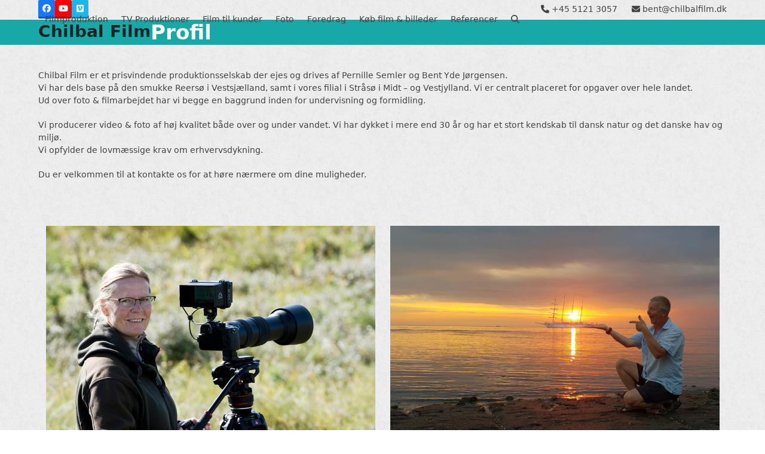

--- FILE ---
content_type: text/html; charset=UTF-8
request_url: https://chilbal.dk/
body_size: 11765
content:
<!DOCTYPE html>
<html lang="da-DK" class="wpex-classic-style">
<head>
<meta charset="UTF-8">
<link rel="profile" href="http://gmpg.org/xfn/11">
<meta name='robots' content='index, follow, max-image-preview:large, max-snippet:-1, max-video-preview:-1' />

<!-- Google Tag Manager for WordPress by gtm4wp.com -->
<script data-cfasync="false" data-pagespeed-no-defer>
	var gtm4wp_datalayer_name = "dataLayer";
	var dataLayer = dataLayer || [];
</script>
<!-- End Google Tag Manager for WordPress by gtm4wp.com --><meta name="viewport" content="width=device-width, initial-scale=1">

	<!-- This site is optimized with the Yoast SEO plugin v26.7 - https://yoast.com/wordpress/plugins/seo/ -->
	<title>Profil - Chilbal Film</title>
	<meta name="description" content="Chilbal Film er et prisvindende produktionsselskab der ejes og drives af Pernille Semler og Bent Yde Jørgensen. Vi har dels base på den smukke Reersø i Vestsjæl" />
	<link rel="canonical" href="https://chilbal.dk/" />
	<meta property="og:locale" content="da_DK" />
	<meta property="og:type" content="website" />
	<meta property="og:title" content="Profil - Chilbal Film" />
	<meta property="og:url" content="https://chilbal.dk/" />
	<meta property="og:site_name" content="Chilbal Film" />
	<meta property="article:modified_time" content="2023-03-09T07:04:35+00:00" />
	<meta name="twitter:card" content="summary_large_image" />
	<script type="application/ld+json" class="yoast-schema-graph">{"@context":"https://schema.org","@graph":[{"@type":"WebPage","@id":"https://chilbal.dk/","url":"https://chilbal.dk/","name":"Profil - Chilbal Film","isPartOf":{"@id":"https://chilbal.dk/#website"},"datePublished":"2020-12-23T07:06:51+00:00","dateModified":"2023-03-09T07:04:35+00:00","breadcrumb":{"@id":"https://chilbal.dk/#breadcrumb"},"inLanguage":"da-DK","potentialAction":[{"@type":"ReadAction","target":["https://chilbal.dk/"]}]},{"@type":"BreadcrumbList","@id":"https://chilbal.dk/#breadcrumb","itemListElement":[{"@type":"ListItem","position":1,"name":"Hjem"}]},{"@type":"WebSite","@id":"https://chilbal.dk/#website","url":"https://chilbal.dk/","name":"Chilbal Film","description":"Just another WordPress site","potentialAction":[{"@type":"SearchAction","target":{"@type":"EntryPoint","urlTemplate":"https://chilbal.dk/?s={search_term_string}"},"query-input":{"@type":"PropertyValueSpecification","valueRequired":true,"valueName":"search_term_string"}}],"inLanguage":"da-DK"}]}</script>
	<!-- / Yoast SEO plugin. -->


<link rel="alternate" type="application/rss+xml" title="Chilbal Film &raquo; Feed" href="https://chilbal.dk/feed/" />
<link rel="alternate" type="application/rss+xml" title="Chilbal Film &raquo;-kommentar-feed" href="https://chilbal.dk/comments/feed/" />
<link rel="alternate" title="oEmbed (JSON)" type="application/json+oembed" href="https://chilbal.dk/wp-json/oembed/1.0/embed?url=https%3A%2F%2Fchilbal.dk%2F" />
<link rel="alternate" title="oEmbed (XML)" type="text/xml+oembed" href="https://chilbal.dk/wp-json/oembed/1.0/embed?url=https%3A%2F%2Fchilbal.dk%2F&#038;format=xml" />
<style id='wp-img-auto-sizes-contain-inline-css'>
img:is([sizes=auto i],[sizes^="auto," i]){contain-intrinsic-size:3000px 1500px}
/*# sourceURL=wp-img-auto-sizes-contain-inline-css */
</style>
<link rel='stylesheet' id='js_composer_front-css' href='https://chilbal.dk/wp-content/plugins/js_composer/assets/css/js_composer.min.css?ver=8.7.2' media='all' />
<link rel='stylesheet' id='contact-form-7-css' href='https://chilbal.dk/wp-content/plugins/contact-form-7/includes/css/styles.css?ver=6.1.4' media='all' />
<link rel='stylesheet' id='parent-style-css' href='https://chilbal.dk/wp-content/themes/Total/style.css?ver=6.5' media='all' />
<link rel='stylesheet' id='wpex-style-css' href='https://chilbal.dk/wp-content/themes/total-child-theme/style.css?ver=6.5' media='all' />
<link rel='stylesheet' id='wpex-mobile-menu-breakpoint-max-css' href='https://chilbal.dk/wp-content/themes/Total/assets/css/frontend/breakpoints/max.min.css?ver=6.5' media='only screen and (max-width:959px)' />
<link rel='stylesheet' id='wpex-mobile-menu-breakpoint-min-css' href='https://chilbal.dk/wp-content/themes/Total/assets/css/frontend/breakpoints/min.min.css?ver=6.5' media='only screen and (min-width:960px)' />
<link rel='stylesheet' id='vcex-shortcodes-css' href='https://chilbal.dk/wp-content/themes/Total/assets/css/frontend/vcex-shortcodes.min.css?ver=6.5' media='all' />
<link rel='stylesheet' id='wpex-wpbakery-css' href='https://chilbal.dk/wp-content/themes/Total/assets/css/frontend/wpbakery.min.css?ver=6.5' media='all' />
<script src="https://chilbal.dk/wp-includes/js/jquery/jquery.min.js?ver=3.7.1" id="jquery-core-js"></script>
<script src="https://chilbal.dk/wp-includes/js/jquery/jquery-migrate.min.js?ver=3.4.1" id="jquery-migrate-js"></script>
<script id="wpex-core-js-extra">
var wpex_theme_params = {"selectArrowIcon":"\u003Cspan class=\"wpex-select-arrow__icon wpex-icon--sm wpex-flex wpex-icon\" aria-hidden=\"true\"\u003E\u003Csvg viewBox=\"0 0 24 24\" xmlns=\"http://www.w3.org/2000/svg\"\u003E\u003Crect fill=\"none\" height=\"24\" width=\"24\"/\u003E\u003Cg transform=\"matrix(0, -1, 1, 0, -0.115, 23.885)\"\u003E\u003Cpolygon points=\"17.77,3.77 16,2 6,12 16,22 17.77,20.23 9.54,12\"/\u003E\u003C/g\u003E\u003C/svg\u003E\u003C/span\u003E","customSelects":".widget_categories form,.widget_archive select,.vcex-form-shortcode select","scrollToHash":"1","localScrollFindLinks":"1","localScrollHighlight":"1","localScrollUpdateHash":"1","scrollToHashTimeout":"500","localScrollTargets":"li.local-scroll a, a.local-scroll, .local-scroll-link, .local-scroll-link \u003E a,.sidr-class-local-scroll-link,li.sidr-class-local-scroll \u003E span \u003E a,li.sidr-class-local-scroll \u003E a","scrollToBehavior":"smooth"};
//# sourceURL=wpex-core-js-extra
</script>
<script src="https://chilbal.dk/wp-content/themes/Total/assets/js/frontend/core.min.js?ver=6.5" id="wpex-core-js" defer data-wp-strategy="defer"></script>
<script id="wpex-inline-js-after">
!function(){const e=document.querySelector("html"),t=()=>{const t=window.innerWidth-document.documentElement.clientWidth;t&&e.style.setProperty("--wpex-scrollbar-width",`${t}px`)};t(),window.addEventListener("resize",(()=>{t()}))}();
//# sourceURL=wpex-inline-js-after
</script>
<script src="https://chilbal.dk/wp-content/themes/Total/assets/js/frontend/search/drop-down.min.js?ver=6.5" id="wpex-search-drop_down-js" defer data-wp-strategy="defer"></script>
<script id="wpex-sticky-header-js-extra">
var wpex_sticky_header_params = {"breakpoint":"960"};
//# sourceURL=wpex-sticky-header-js-extra
</script>
<script src="https://chilbal.dk/wp-content/themes/Total/assets/js/frontend/sticky/header.min.js?ver=6.5" id="wpex-sticky-header-js" defer data-wp-strategy="defer"></script>
<script id="wpex-mobile-menu-sidr-js-extra">
var wpex_mobile_menu_sidr_params = {"breakpoint":"959","i18n":{"openSubmenu":"Open submenu of %s","closeSubmenu":"Close submenu of %s"},"openSubmenuIcon":"\u003Cspan class=\"wpex-open-submenu__icon wpex-transition-transform wpex-duration-300 wpex-icon\" aria-hidden=\"true\"\u003E\u003Csvg xmlns=\"http://www.w3.org/2000/svg\" viewBox=\"0 0 448 512\"\u003E\u003Cpath d=\"M201.4 342.6c12.5 12.5 32.8 12.5 45.3 0l160-160c12.5-12.5 12.5-32.8 0-45.3s-32.8-12.5-45.3 0L224 274.7 86.6 137.4c-12.5-12.5-32.8-12.5-45.3 0s-12.5 32.8 0 45.3l160 160z\"/\u003E\u003C/svg\u003E\u003C/span\u003E","source":"#site-navigation, #mobile-menu-search","side":"right","dark_surface":"1","displace":"","aria_label":"Mobile menu","aria_label_close":"Close mobile menu","class":["wpex-mobile-menu"],"speed":"300"};
//# sourceURL=wpex-mobile-menu-sidr-js-extra
</script>
<script src="https://chilbal.dk/wp-content/themes/Total/assets/js/frontend/mobile-menu/sidr.min.js?ver=6.5" id="wpex-mobile-menu-sidr-js" defer data-wp-strategy="defer"></script>
<script></script><link rel="https://api.w.org/" href="https://chilbal.dk/wp-json/" /><link rel="alternate" title="JSON" type="application/json" href="https://chilbal.dk/wp-json/wp/v2/pages/23" /><link rel="EditURI" type="application/rsd+xml" title="RSD" href="https://chilbal.dk/xmlrpc.php?rsd" />
<meta name="generator" content="WordPress 6.9" />
<link rel='shortlink' href='https://chilbal.dk/' />

<!-- Google Tag Manager for WordPress by gtm4wp.com -->
<!-- GTM Container placement set to footer -->
<script data-cfasync="false" data-pagespeed-no-defer>
	var dataLayer_content = {"pagePostType":"frontpage","pagePostType2":"single-page","pagePostAuthor":"Bent Yde","browserName":"Googlebot","browserVersion":2.1,"browserEngineName":"","browserEngineVersion":"","osName":"","osVersion":"","deviceType":"bot","deviceManufacturer":"","deviceModel":""};
	dataLayer.push( dataLayer_content );
</script>
<script data-cfasync="false" data-pagespeed-no-defer>
(function(w,d,s,l,i){w[l]=w[l]||[];w[l].push({'gtm.start':
new Date().getTime(),event:'gtm.js'});var f=d.getElementsByTagName(s)[0],
j=d.createElement(s),dl=l!='dataLayer'?'&l='+l:'';j.async=true;j.src=
'//www.googletagmanager.com/gtm.js?id='+i+dl;f.parentNode.insertBefore(j,f);
})(window,document,'script','dataLayer','GTM-MXK23DR');
</script>
<!-- End Google Tag Manager for WordPress by gtm4wp.com --><noscript><style>body:not(.content-full-screen) .wpex-vc-row-stretched[data-vc-full-width-init="false"]{visibility:visible;}</style></noscript><link rel="icon" href="https://chilbal.dk/wp-content/uploads/2020/12/cropped-chilbal_logo_afmasket-32x32.jpg" sizes="32x32" />
<link rel="icon" href="https://chilbal.dk/wp-content/uploads/2020/12/cropped-chilbal_logo_afmasket-192x192.jpg" sizes="192x192" />
<link rel="apple-touch-icon" href="https://chilbal.dk/wp-content/uploads/2020/12/cropped-chilbal_logo_afmasket-180x180.jpg" />
<meta name="msapplication-TileImage" content="https://chilbal.dk/wp-content/uploads/2020/12/cropped-chilbal_logo_afmasket-270x270.jpg" />
<script>function setREVStartSize(e){
			//window.requestAnimationFrame(function() {
				window.RSIW = window.RSIW===undefined ? window.innerWidth : window.RSIW;
				window.RSIH = window.RSIH===undefined ? window.innerHeight : window.RSIH;
				try {
					var pw = document.getElementById(e.c).parentNode.offsetWidth,
						newh;
					pw = pw===0 || isNaN(pw) || (e.l=="fullwidth" || e.layout=="fullwidth") ? window.RSIW : pw;
					e.tabw = e.tabw===undefined ? 0 : parseInt(e.tabw);
					e.thumbw = e.thumbw===undefined ? 0 : parseInt(e.thumbw);
					e.tabh = e.tabh===undefined ? 0 : parseInt(e.tabh);
					e.thumbh = e.thumbh===undefined ? 0 : parseInt(e.thumbh);
					e.tabhide = e.tabhide===undefined ? 0 : parseInt(e.tabhide);
					e.thumbhide = e.thumbhide===undefined ? 0 : parseInt(e.thumbhide);
					e.mh = e.mh===undefined || e.mh=="" || e.mh==="auto" ? 0 : parseInt(e.mh,0);
					if(e.layout==="fullscreen" || e.l==="fullscreen")
						newh = Math.max(e.mh,window.RSIH);
					else{
						e.gw = Array.isArray(e.gw) ? e.gw : [e.gw];
						for (var i in e.rl) if (e.gw[i]===undefined || e.gw[i]===0) e.gw[i] = e.gw[i-1];
						e.gh = e.el===undefined || e.el==="" || (Array.isArray(e.el) && e.el.length==0)? e.gh : e.el;
						e.gh = Array.isArray(e.gh) ? e.gh : [e.gh];
						for (var i in e.rl) if (e.gh[i]===undefined || e.gh[i]===0) e.gh[i] = e.gh[i-1];
											
						var nl = new Array(e.rl.length),
							ix = 0,
							sl;
						e.tabw = e.tabhide>=pw ? 0 : e.tabw;
						e.thumbw = e.thumbhide>=pw ? 0 : e.thumbw;
						e.tabh = e.tabhide>=pw ? 0 : e.tabh;
						e.thumbh = e.thumbhide>=pw ? 0 : e.thumbh;
						for (var i in e.rl) nl[i] = e.rl[i]<window.RSIW ? 0 : e.rl[i];
						sl = nl[0];
						for (var i in nl) if (sl>nl[i] && nl[i]>0) { sl = nl[i]; ix=i;}
						var m = pw>(e.gw[ix]+e.tabw+e.thumbw) ? 1 : (pw-(e.tabw+e.thumbw)) / (e.gw[ix]);
						newh =  (e.gh[ix] * m) + (e.tabh + e.thumbh);
					}
					var el = document.getElementById(e.c);
					if (el!==null && el) el.style.height = newh+"px";
					el = document.getElementById(e.c+"_wrapper");
					if (el!==null && el) {
						el.style.height = newh+"px";
						el.style.display = "block";
					}
				} catch(e){
					console.log("Failure at Presize of Slider:" + e)
				}
			//});
		  };</script>
<noscript><style> .wpb_animate_when_almost_visible { opacity: 1; }</style></noscript><style data-type="wpex-css" id="wpex-css">/*TYPOGRAPHY*/:root{--wpex-body-font-size:14px;}.page-header .page-header-title{font-weight:700;font-size:34px;}h1,.wpex-h1{font-size:24px;}/*SITE BACKGROUND*/body{background-image:url(https://chilbal.dk/wp-content/themes/Total/assets/images/patterns/white_plaster.png);background-repeat:repeat;}/*CUSTOMIZER STYLING*/:root{--wpex-link-color:#19a8a8;--wpex-hover-heading-link-color:#19a8a8;--wpex-hover-link-color:#00a8a8;--wpex-btn-color:#ffffff;--wpex-hover-btn-color:#ffffff;--wpex-btn-bg:#19a8a8;--wpex-hover-btn-bg:#00a8a8;--wpex-vc-column-inner-margin-bottom:40px;}.page-header.wpex-supports-mods{background-color:#19a8a8;}.page-header.wpex-supports-mods .page-header-title{color:#ffffff;}.site-breadcrumbs{color:#ffffff;}.site-breadcrumbs a{color:#ffffff;}#footer{--wpex-surface-1:#19a8a8;background-color:#19a8a8;color:#19a8a8;--wpex-heading-color:#19a8a8;--wpex-text-2:#19a8a8;--wpex-text-3:#19a8a8;--wpex-text-4:#19a8a8;}</style><link rel='stylesheet' id='fancybox-css' href='https://chilbal.dk/wp-content/themes/Total/assets/css/vendor/jquery.fancybox.min.css?ver=3.5.7' media='all' />
<link rel='stylesheet' id='wpex-fancybox-css' href='https://chilbal.dk/wp-content/themes/Total/assets/css/frontend/fancybox.min.css?ver=6.5' media='all' />
<link rel='stylesheet' id='rs-plugin-settings-css' href='//chilbal.dk/wp-content/plugins/revslider/sr6/assets/css/rs6.css?ver=6.7.38' media='all' />
<style id='rs-plugin-settings-inline-css'>
#rs-demo-id {}
/*# sourceURL=rs-plugin-settings-inline-css */
</style>
</head>

<body class="home wp-singular page-template-default page page-id-23 wp-embed-responsive wp-theme-Total wp-child-theme-total-child-theme wpex-theme wpex-responsive full-width-main-layout has-composer wpex-live-site site-full-width content-full-width has-topbar sidebar-widget-icons hasnt-overlay-header has-mobile-menu wpex-mobile-toggle-menu-icon_buttons wpex-no-js wpb-js-composer js-comp-ver-8.7.2 vc_responsive">

	
<a href="#content" class="skip-to-content">Skip to content</a>

	
	<span data-ls_id="#site_top" tabindex="-1"></span>
	<div id="outer-wrap" class="wpex-overflow-clip">
		
		
		
		<div id="wrap" class="wpex-clr">

			
			<div id="top-bar-wrap" class="wpex-border-b wpex-border-main wpex-border-solid wpex-text-sm wpex-print-hidden">
			<div id="top-bar" class="container wpex-relative wpex-py-15 wpex-md-flex wpex-justify-between wpex-items-center wpex-text-center wpex-md-text-initial">
<div id="top-bar-social" class="top-bar-left social-style-3d-color"><ul id="top-bar-social-list" class="wpex-inline-flex wpex-flex-wrap wpex-gap-y-5 wpex-list-none wpex-m-0 wpex-last-mr-0 wpex-gap-x-5 wpex-justify-center wpex-md-justify-start"><li class="top-bar-social-list__item"><a href="https://www.facebook.com/Chilbal-Film-1288771437806319" target="_blank" class="top-bar-social-list__link wpex-facebook wpex-social-btn wpex-social-btn-3d wpex-social-bg" rel="noopener noreferrer"><span class="wpex-icon" aria-hidden="true"><svg xmlns="http://www.w3.org/2000/svg" viewBox="0 0 512 512"><path d="M512 256C512 114.6 397.4 0 256 0S0 114.6 0 256C0 376 82.7 476.8 194.2 504.5V334.2H141.4V256h52.8V222.3c0-87.1 39.4-127.5 125-127.5c16.2 0 44.2 3.2 55.7 6.4V172c-6-.6-16.5-1-29.6-1c-42 0-58.2 15.9-58.2 57.2V256h83.6l-14.4 78.2H287V510.1C413.8 494.8 512 386.9 512 256h0z"/></svg></span><span class="screen-reader-text">Facebook</span></a></li><li class="top-bar-social-list__item"><a href="https://www.youtube.com/channel/UCNGb1zTe9y-Q3SydZziE4Hw" target="_blank" class="top-bar-social-list__link wpex-youtube wpex-social-btn wpex-social-btn-3d wpex-social-bg" rel="noopener noreferrer"><span class="wpex-icon" aria-hidden="true"><svg xmlns="http://www.w3.org/2000/svg" viewBox="0 0 576 512"><path d="M549.7 124.1c-6.3-23.7-24.8-42.3-48.3-48.6C458.8 64 288 64 288 64S117.2 64 74.6 75.5c-23.5 6.3-42 24.9-48.3 48.6-11.4 42.9-11.4 132.3-11.4 132.3s0 89.4 11.4 132.3c6.3 23.7 24.8 41.5 48.3 47.8C117.2 448 288 448 288 448s170.8 0 213.4-11.5c23.5-6.3 42-24.2 48.3-47.8 11.4-42.9 11.4-132.3 11.4-132.3s0-89.4-11.4-132.3zm-317.5 213.5V175.2l142.7 81.2-142.7 81.2z"/></svg></span><span class="screen-reader-text">YouTube</span></a></li><li class="top-bar-social-list__item"><a href="https://vimeo.com/user4199433/vod_pages" target="_blank" class="top-bar-social-list__link wpex-vimeo wpex-social-btn wpex-social-btn-3d wpex-social-bg" rel="noopener noreferrer"><span class="wpex-icon" aria-hidden="true"><svg xmlns="http://www.w3.org/2000/svg" viewBox="0 0 448 512"><path d="M403.2 32H44.8C20.1 32 0 52.1 0 76.8v358.4C0 459.9 20.1 480 44.8 480h358.4c24.7 0 44.8-20.1 44.8-44.8V76.8c0-24.7-20.1-44.8-44.8-44.8zM377 180.8c-1.4 31.5-23.4 74.7-66 129.4-44 57.2-81.3 85.8-111.7 85.8-18.9 0-34.8-17.4-47.9-52.3-25.5-93.3-36.4-148-57.4-148-2.4 0-10.9 5.1-25.4 15.2l-15.2-19.6c37.3-32.8 72.9-69.2 95.2-71.2 25.2-2.4 40.7 14.8 46.5 51.7 20.7 131.2 29.9 151 67.6 91.6 13.5-21.4 20.8-37.7 21.8-48.9 3.5-33.2-25.9-30.9-45.8-22.4 15.9-52.1 46.3-77.4 91.2-76 33.3 .9 49 22.5 47.1 64.7z"/></svg></span><span class="screen-reader-text">Vimeo</span></a></li></ul></div>
	<div id="top-bar-content" class="has-content top-bar-right wpex-mt-10 wpex-md-mt-0 wpex-clr"><span class="wpex-inline"><span class="wpex-icon" aria-hidden="true"><svg xmlns="http://www.w3.org/2000/svg" viewBox="0 0 512 512"><path d="M164.9 24.6c-7.7-18.6-28-28.5-47.4-23.2l-88 24C12.1 30.2 0 46 0 64C0 311.4 200.6 512 448 512c18 0 33.8-12.1 38.6-29.5l24-88c5.3-19.4-4.6-39.7-23.2-47.4l-96-40c-16.3-6.8-35.2-2.1-46.3 11.6L304.7 368C234.3 334.7 177.3 277.7 144 207.3L193.3 167c13.7-11.2 18.4-30 11.6-46.3l-40-96z"/></svg></span> +45 5121 3057</span>

<span class="wpex-inline">
<span class="wpex-icon" aria-hidden="true"><svg xmlns="http://www.w3.org/2000/svg" viewBox="0 0 512 512"><path d="M48 64C21.5 64 0 85.5 0 112c0 15.1 7.1 29.3 19.2 38.4L236.8 313.6c11.4 8.5 27 8.5 38.4 0L492.8 150.4c12.1-9.1 19.2-23.3 19.2-38.4c0-26.5-21.5-48-48-48H48zM0 176V384c0 35.3 28.7 64 64 64H448c35.3 0 64-28.7 64-64V176L294.4 339.2c-22.8 17.1-54 17.1-76.8 0L0 176z"/></svg></span> <a href="mailto:bent@chilbalfilm.dk">bent@chilbalfilm.dk</a></span>

</div>

</div>
		</div>
	<div id="site-header-sticky-wrapper" class="wpex-sticky-header-holder not-sticky wpex-print-hidden">	<header id="site-header" class="header-one wpex-z-sticky fixed-scroll has-sticky-dropshadow dyn-styles wpex-print-hidden wpex-relative wpex-clr">
				<div id="site-header-inner" class="header-one-inner header-padding container wpex-relative wpex-h-100 wpex-py-30 wpex-clr">
<div id="site-logo" class="site-branding header-one-logo logo-padding wpex-flex wpex-items-center wpex-float-left wpex-h-100">
	<div id="site-logo-inner" ><a id="site-logo-link" href="https://chilbal.dk/" rel="home" class="site-logo-text wpex-text-2xl wpex-font-bold wpex-leading-normal wpex-no-underline">Chilbal Film</a></div>

</div>

<div id="site-navigation-wrap" class="navbar-style-one navbar-fixed-height navbar-allows-inner-bg navbar-fixed-line-height wpex-dropdowns-caret wpex-stretch-megamenus hide-at-mm-breakpoint wpex-clr wpex-print-hidden">
	<nav id="site-navigation" class="navigation main-navigation main-navigation-one wpex-clr" aria-label="Main menu"><ul id="menu-hovedmenu" class="main-navigation-ul dropdown-menu wpex-dropdown-menu wpex-dropdown-menu--onhover"><li id="menu-item-43" class="menu-item menu-item-type-post_type menu-item-object-page menu-item-43"><a href="https://chilbal.dk/filmproduktion/"><span class="link-inner">Filmproduktion</span></a></li>
<li id="menu-item-305" class="menu-item menu-item-type-post_type menu-item-object-page menu-item-305"><a href="https://chilbal.dk/tv-produktioner/"><span class="link-inner">TV Produktioner</span></a></li>
<li id="menu-item-545" class="menu-item menu-item-type-post_type menu-item-object-page menu-item-545"><a href="https://chilbal.dk/filmproduktion-til-kunder/"><span class="link-inner">Film til kunder</span></a></li>
<li id="menu-item-636" class="menu-item menu-item-type-post_type menu-item-object-page menu-item-has-children menu-item-636 dropdown"><a href="https://chilbal.dk/foto/"><span class="link-inner">Foto</span></a>
<ul class="sub-menu">
	<li id="menu-item-640" class="menu-item menu-item-type-post_type menu-item-object-page menu-item-has-children menu-item-640 dropdown"><a href="https://chilbal.dk/fotografi-danmark/"><span class="link-inner">Fotografi – Danmark <span class="nav-arrow second-level"><span class="nav-arrow__icon wpex-icon wpex-icon--xs wpex-icon--bidi" aria-hidden="true"><svg xmlns="http://www.w3.org/2000/svg" viewBox="0 0 320 512"><path d="M278.6 233.4c12.5 12.5 12.5 32.8 0 45.3l-160 160c-12.5 12.5-32.8 12.5-45.3 0s-12.5-32.8 0-45.3L210.7 256 73.4 118.6c-12.5-12.5-12.5-32.8 0-45.3s32.8-12.5 45.3 0l160 160z"/></svg></span></span></span></a>
	<ul class="sub-menu">
		<li id="menu-item-655" class="menu-item menu-item-type-post_type menu-item-object-page menu-item-655"><a href="https://chilbal.dk/fotografi-undervands-danmark/"><span class="link-inner">Fotografi – Undervands Danmark</span></a></li>
	</ul>
</li>
	<li id="menu-item-646" class="menu-item menu-item-type-post_type menu-item-object-page menu-item-has-children menu-item-646 dropdown"><a href="https://chilbal.dk/fotografi-norden/"><span class="link-inner">Fotografi Norden <span class="nav-arrow second-level"><span class="nav-arrow__icon wpex-icon wpex-icon--xs wpex-icon--bidi" aria-hidden="true"><svg xmlns="http://www.w3.org/2000/svg" viewBox="0 0 320 512"><path d="M278.6 233.4c12.5 12.5 12.5 32.8 0 45.3l-160 160c-12.5 12.5-32.8 12.5-45.3 0s-12.5-32.8 0-45.3L210.7 256 73.4 118.6c-12.5-12.5-12.5-32.8 0-45.3s32.8-12.5 45.3 0l160 160z"/></svg></span></span></span></a>
	<ul class="sub-menu">
		<li id="menu-item-663" class="menu-item menu-item-type-post_type menu-item-object-page menu-item-663"><a href="https://chilbal.dk/fotografi-norden-undervands/"><span class="link-inner">Fotografi Norden undervands</span></a></li>
	</ul>
</li>
	<li id="menu-item-645" class="menu-item menu-item-type-post_type menu-item-object-page menu-item-645"><a href="https://chilbal.dk/fotografi-wildlife/"><span class="link-inner">Fotografi – Wildlife</span></a></li>
	<li id="menu-item-669" class="menu-item menu-item-type-post_type menu-item-object-page menu-item-669"><a href="https://chilbal.dk/tropiske-koralrev/"><span class="link-inner">Fotografi: Tropiske koralrev</span></a></li>
	<li id="menu-item-672" class="menu-item menu-item-type-post_type menu-item-object-page menu-item-672"><a href="https://chilbal.dk/verdensbilleder-og-portraetter/"><span class="link-inner">Fotografi: Verdensbilleder og portrætter</span></a></li>
</ul>
</li>
<li id="menu-item-230" class="menu-item menu-item-type-post_type menu-item-object-page menu-item-230"><a href="https://chilbal.dk/foredrag-kom-med-foran-og-bag-kameraet/"><span class="link-inner">Foredrag</span></a></li>
<li id="menu-item-425" class="menu-item menu-item-type-post_type menu-item-object-page menu-item-425"><a href="https://chilbal.dk/koeb-film-billeder-til-streaming-og-download/"><span class="link-inner">Køb film &#038; billeder</span></a></li>
<li id="menu-item-311" class="menu-item menu-item-type-post_type menu-item-object-page menu-item-311"><a href="https://chilbal.dk/referencer/"><span class="link-inner">Referencer</span></a></li>
<li class="search-toggle-li menu-item wpex-menu-extra no-icon-margin"><a href="#" class="site-search-toggle search-dropdown-toggle" role="button" aria-expanded="false" aria-controls="searchform-dropdown" aria-label="Search"><span class="link-inner"><span class="wpex-menu-search-text wpex-hidden">Search</span><span class="wpex-menu-search-icon wpex-icon" aria-hidden="true"><svg xmlns="http://www.w3.org/2000/svg" viewBox="0 0 512 512"><path d="M416 208c0 45.9-14.9 88.3-40 122.7L502.6 457.4c12.5 12.5 12.5 32.8 0 45.3s-32.8 12.5-45.3 0L330.7 376c-34.4 25.2-76.8 40-122.7 40C93.1 416 0 322.9 0 208S93.1 0 208 0S416 93.1 416 208zM208 352a144 144 0 1 0 0-288 144 144 0 1 0 0 288z"/></svg></span></span></a></li></ul></nav>
</div>


<div id="mobile-menu" class="wpex-mobile-menu-toggle show-at-mm-breakpoint wpex-flex wpex-items-center wpex-absolute wpex-top-50 -wpex-translate-y-50 wpex-right-0">
	<div class="wpex-inline-flex wpex-items-center"><a href="#" class="mobile-menu-toggle" role="button" aria-expanded="false"><span class="mobile-menu-toggle__icon wpex-flex"><span class="wpex-hamburger-icon wpex-hamburger-icon--inactive wpex-hamburger-icon--animate" aria-hidden="true"><span></span></span></span><span class="screen-reader-text" data-open-text>Open mobile menu</span><span class="screen-reader-text" data-open-text>Close mobile menu</span></a></div>
</div>


<div id="searchform-dropdown" class="header-searchform-wrap header-drop-widget header-drop-widget--colored-top-border wpex-invisible wpex-opacity-0 wpex-absolute wpex-transition-all wpex-duration-200 wpex-translate-Z-0 wpex-text-initial wpex-z-dropdown wpex-top-100 wpex-right-0 wpex-surface-1 wpex-text-2 wpex-p-15">
<form role="search" method="get" class="searchform searchform--header-dropdown wpex-flex" action="https://chilbal.dk/" autocomplete="off">
	<label for="searchform-input-6966f6757348a" class="searchform-label screen-reader-text">Search</label>
	<input id="searchform-input-6966f6757348a" type="search" class="searchform-input wpex-block wpex-border-0 wpex-outline-0 wpex-w-100 wpex-h-auto wpex-leading-relaxed wpex-rounded-0 wpex-text-2 wpex-surface-2 wpex-p-10 wpex-text-1em wpex-unstyled-input" name="s" placeholder="Search" required>
			<button type="submit" class="searchform-submit wpex-hidden wpex-rounded-0 wpex-py-10 wpex-px-15" aria-label="Submit search"><span class="wpex-icon" aria-hidden="true"><svg xmlns="http://www.w3.org/2000/svg" viewBox="0 0 512 512"><path d="M416 208c0 45.9-14.9 88.3-40 122.7L502.6 457.4c12.5 12.5 12.5 32.8 0 45.3s-32.8 12.5-45.3 0L330.7 376c-34.4 25.2-76.8 40-122.7 40C93.1 416 0 322.9 0 208S93.1 0 208 0S416 93.1 416 208zM208 352a144 144 0 1 0 0-288 144 144 0 1 0 0 288z"/></svg></span></button>
</form>
</div>
</div>
			</header>
</div>
			
			<main id="main" class="site-main wpex-clr">

				
<header class="page-header default-page-header wpex-relative wpex-mb-40 wpex-surface-2 wpex-py-20 wpex-border-t wpex-border-b wpex-border-solid wpex-border-surface-3 wpex-text-2 wpex-supports-mods">

	
	<div class="page-header-inner container">
<div class="page-header-content">

<h1 class="page-header-title wpex-block wpex-m-0 wpex-text-2xl">

	<span>Profil</span>

</h1>

</div></div>

	
</header>


<div id="content-wrap"  class="container wpex-clr">

	
	<div id="primary" class="content-area wpex-clr">

		
		<div id="content" class="site-content wpex-clr">

			
			
<article id="single-blocks" class="single-page-article wpex-clr">
<div class="single-page-content single-content entry wpex-clr"><div class="wpb-content-wrapper"><div class="vc_row wpb_row vc_row-fluid wpex-relative"><div class="wpb_column vc_column_container vc_col-sm-12"><div class="vc_column-inner"><div class="wpb_wrapper">
	<div class="wpb_text_column wpb_content_element" >
		<div class="wpb_wrapper">
			<p>Chilbal Film er et prisvindende produktionsselskab der ejes og drives af Pernille Semler og Bent Yde Jørgensen.<br />
Vi har dels base på den smukke Reersø i Vestsjælland, samt i vores filial i Stråsø i Midt &#8211; og Vestjylland. Vi er centralt placeret for opgaver over hele landet.<br />
Ud over foto &amp; filmarbejdet har vi begge en baggrund inden for undervisning og formidling.</p>
<p>Vi producerer video &amp; foto af høj kvalitet både over og under vandet. Vi har dykket i mere end 30 år og har et stort kendskab til dansk natur og det danske hav og miljø.<br />
Vi opfylder de lovmæssige krav om erhvervsdykning.</p>
<p>Du er velkommen til at kontakte os for at høre nærmere om dine muligheder.</p>

		</div>
	</div>
</div></div></div></div><div class="vc_row wpb_row vc_row-fluid wpex-relative"><div class="wpb_column vc_column_container vc_col-sm-12"><div class="vc_column-inner"><div class="wpb_wrapper"><div class="vcex-image-grid-wrap"><div class="vcex-module vcex-image-grid grid-style-default wpex-row wpex-clr wpex-lightbox-group"><div class="id-982 vcex-image-grid-entry vcex-grid-item wpex-text-center span_1_of_2 col col-1"><figure class="vcex-image-grid-entry-figure wpex-last-mb-0 wpex-clr"><div class="vcex-image-grid-entry-img entry-media wpex-relative wpex-mb-20"><a href="https://chilbal.dk/wp-content/uploads/2023/03/Pernille_WEB.jpg" class="vcex-image-grid-entry-link wpex-lightbox-group-item" ><img width="900" height="600" src="https://chilbal.dk/wp-content/uploads/2023/03/Pernille_WEB.jpg" class="wpex-align-middle" alt="" loading="lazy" decoding="async" srcset="https://chilbal.dk/wp-content/uploads/2023/03/Pernille_WEB.jpg 900w, https://chilbal.dk/wp-content/uploads/2023/03/Pernille_WEB-300x200.jpg 300w, https://chilbal.dk/wp-content/uploads/2023/03/Pernille_WEB-768x512.jpg 768w" sizes="auto, (max-width: 900px) 100vw, 900px" /></a></div></figure></div><div class="id-984 vcex-image-grid-entry vcex-grid-item wpex-text-center span_1_of_2 col col-2"><figure class="vcex-image-grid-entry-figure wpex-last-mb-0 wpex-clr"><div class="vcex-image-grid-entry-img entry-media wpex-relative wpex-mb-20"><a href="https://chilbal.dk/wp-content/uploads/2023/03/Web.jpg" class="vcex-image-grid-entry-link wpex-lightbox-group-item" ><img width="900" height="600" src="https://chilbal.dk/wp-content/uploads/2023/03/Web.jpg" class="wpex-align-middle" alt="" loading="lazy" decoding="async" srcset="https://chilbal.dk/wp-content/uploads/2023/03/Web.jpg 900w, https://chilbal.dk/wp-content/uploads/2023/03/Web-300x200.jpg 300w, https://chilbal.dk/wp-content/uploads/2023/03/Web-768x512.jpg 768w" sizes="auto, (max-width: 900px) 100vw, 900px" /></a></div></figure></div></div></div>
	<div class="wpb_text_column wpb_content_element" >
		<div class="wpb_wrapper">
			<h2>Naturfilm. info</h2>

		</div>
	</div>

	<div class="wpb_text_column wpb_content_element" >
		<div class="wpb_wrapper">
			<p>Ud over at producere film og foto til TV og kunder udgiver vi her i Chilbal Film hjemmesiden Naturfilm.info<br />
På siden udgiver vi gratis naturfilm hver fredag.<br />
Siden bliver meget brugt som inspiration til at gå på oplevelser i den danske natur og til undervisning.</p>

		</div>
	</div>
<style>.vcex-button.vcex_6966f675769f5{background:#1199aa8a8;}</style><a href="https://naturfilm.info/" class="vcex-button theme-button inline vcex_6966f675769f5" target="_blank" rel="noopener noreferrer"><span class="vcex-button-inner theme-button-inner wpex-flex wpex-flex-wrap wpex-items-center wpex-justify-center">Du kan besøge Naturfilm.info her</span></a> 
	<div class="wpb_text_column wpb_content_element" >
		<div class="wpb_wrapper">
			<h2>Udstyr</h2>

		</div>
	</div>
</div></div></div></div><div class="vc_row wpb_row vc_row-fluid wpex-relative"><div class="wpb_column vc_column_container vc_col-sm-12"><div class="vc_column-inner"><div class="wpb_wrapper">
	<div class="wpb_text_column wpb_content_element" >
		<div class="wpb_wrapper">
			<p>Vi optager i 4K og HD med de nyeste kameraer fra Panasonic, Canon og Sony. Redigering foregår på 2 Edius suiter.<br />
Undervandsoptagelser foregår med kamera i Nauticam undervandshuse.</p>
<p>Vores Limbo 520 er en perfekt båd til filmoptagelser og som dykkerbåd. Som trailerbåd er den perfekt til opgaver over alt i landet. Både i forbindelse med undervandsoptagelser og som båd der sejler med kamerahold. Båden er yderst stabil og sikker og tryg at sejle.</p>
<p>Luftoptagelser foregår med DJI Mavic Pro droner. Vi er godkendt af Trafikstyrelsen i kategori 1A og må dermed også flyve i bymæssig bebyggelse.</p>

		</div>
	</div>
</div></div></div></div><div class="vc_row wpb_row vc_row-fluid wpex-relative"><div class="wpb_column vc_column_container vc_col-sm-12"><div class="vc_column-inner"><div class="wpb_wrapper"><div class="vcex-image-grid-wrap"><div class="vcex-module vcex-image-grid grid-style-default wpex-row wpex-clr wpex-lightbox-group"><div class="id-63 vcex-image-grid-entry vcex-grid-item wpex-text-center span_1_of_2 col col-1"><figure class="vcex-image-grid-entry-figure wpex-last-mb-0 wpex-clr"><div class="vcex-image-grid-entry-img entry-media wpex-relative wpex-mb-20"><a href="https://chilbal.dk/wp-content/uploads/2020/12/lidt-af-vores-gear.jpg" class="vcex-image-grid-entry-link wpex-lightbox-group-item" data-caption="klar til dyk"><img width="900" height="600" src="https://chilbal.dk/wp-content/uploads/2020/12/lidt-af-vores-gear.jpg" class="wpex-align-middle" alt="" loading="lazy" decoding="async" srcset="https://chilbal.dk/wp-content/uploads/2020/12/lidt-af-vores-gear.jpg 900w, https://chilbal.dk/wp-content/uploads/2020/12/lidt-af-vores-gear-300x200.jpg 300w, https://chilbal.dk/wp-content/uploads/2020/12/lidt-af-vores-gear-768x512.jpg 768w" sizes="auto, (max-width: 900px) 100vw, 900px" /></a></div></figure></div><div class="id-62 vcex-image-grid-entry vcex-grid-item wpex-text-center span_1_of_2 col col-2"><figure class="vcex-image-grid-entry-figure wpex-last-mb-0 wpex-clr"><div class="vcex-image-grid-entry-img entry-media wpex-relative wpex-mb-20"><a href="https://chilbal.dk/wp-content/uploads/2020/12/limbo-520.jpg" class="vcex-image-grid-entry-link wpex-lightbox-group-item" data-caption="Limbo 520 velegnet til filmoptagelser og dykkerbåd"><img width="900" height="600" src="https://chilbal.dk/wp-content/uploads/2020/12/limbo-520.jpg" class="wpex-align-middle" alt="" loading="lazy" decoding="async" srcset="https://chilbal.dk/wp-content/uploads/2020/12/limbo-520.jpg 900w, https://chilbal.dk/wp-content/uploads/2020/12/limbo-520-300x200.jpg 300w, https://chilbal.dk/wp-content/uploads/2020/12/limbo-520-768x512.jpg 768w" sizes="auto, (max-width: 900px) 100vw, 900px" /></a></div></figure></div></div></div>
	<div class="wpb_text_column wpb_content_element" >
		<div class="wpb_wrapper">
			<h2>Socialt ansvar</h2>

		</div>
	</div>
</div></div></div></div><div class="vc_row wpb_row vc_row-fluid wpex-relative"><div class="wpb_column vc_column_container vc_col-sm-12"><div class="vc_column-inner"><div class="wpb_wrapper">
	<div class="wpb_text_column wpb_content_element" >
		<div class="wpb_wrapper">
			<p>Vi bruger vores medie bevist og med ansvar.<br />
Vi mener, at det er vigtigt at anvende et stærkt og virkningsfuldt medie som film og billeder med omtanke. Derfor er vi vores sociale og miljømæssige ansvar bevidst og bruger det gerne i den gode sags tjeneste.<br />
For os giver det god mening at anvende vores kommunikationsværktøjer til at formidle holdninger og budskaber.</p>

		</div>
	</div>
</div></div></div></div><div class="vc_row wpb_row vc_row-fluid wpex-relative"><div class="wpb_column vc_column_container vc_col-sm-12"><div class="vc_column-inner"><div class="wpb_wrapper"><div class="vcex-image-grid-wrap"><div class="vcex-module vcex-image-grid grid-style-default wpex-row wpex-clr wpex-lightbox-group"><div class="id-77 vcex-image-grid-entry vcex-grid-item wpex-text-center span_1_of_2 col col-1"><figure class="vcex-image-grid-entry-figure wpex-last-mb-0 wpex-clr"><div class="vcex-image-grid-entry-img entry-media wpex-relative wpex-mb-20"><a href="https://chilbal.dk/wp-content/uploads/2020/12/koralrev_2_web.jpg" class="vcex-image-grid-entry-link wpex-lightbox-group-item" data-caption="På optagelser i Indonesien til Tv program om koralrev"><img width="900" height="600" src="https://chilbal.dk/wp-content/uploads/2020/12/koralrev_2_web.jpg" class="wpex-align-middle" alt="" loading="lazy" decoding="async" srcset="https://chilbal.dk/wp-content/uploads/2020/12/koralrev_2_web.jpg 900w, https://chilbal.dk/wp-content/uploads/2020/12/koralrev_2_web-300x200.jpg 300w, https://chilbal.dk/wp-content/uploads/2020/12/koralrev_2_web-768x512.jpg 768w" sizes="auto, (max-width: 900px) 100vw, 900px" /></a></div></figure></div><div class="id-68 vcex-image-grid-entry vcex-grid-item wpex-text-center span_1_of_2 col col-2"><figure class="vcex-image-grid-entry-figure wpex-last-mb-0 wpex-clr"><div class="vcex-image-grid-entry-img entry-media wpex-relative wpex-mb-20"><a href="https://chilbal.dk/wp-content/uploads/2020/12/rosalina.jpg" class="vcex-image-grid-entry-link wpex-lightbox-group-item" data-caption="På optagelser til børneprogram i Mozambique"><img width="900" height="600" src="https://chilbal.dk/wp-content/uploads/2020/12/rosalina.jpg" class="wpex-align-middle" alt="" loading="lazy" decoding="async" srcset="https://chilbal.dk/wp-content/uploads/2020/12/rosalina.jpg 900w, https://chilbal.dk/wp-content/uploads/2020/12/rosalina-300x200.jpg 300w, https://chilbal.dk/wp-content/uploads/2020/12/rosalina-768x512.jpg 768w" sizes="auto, (max-width: 900px) 100vw, 900px" /></a></div></figure></div></div></div></div></div></div></div><div class="vc_row wpb_row vc_row-fluid wpex-relative"><div class="wpb_column vc_column_container vc_col-sm-12"><div class="vc_column-inner"><div class="wpb_wrapper"></div></div></div></div><div class="vc_row wpb_row vc_row-fluid wpex-relative"><div class="wpb_column vc_column_container vc_col-sm-12"><div class="vc_column-inner"><div class="wpb_wrapper"></div></div></div></div>
</div></div>

</article>

			
		</div>

		
	</div>

	
</div>


			
		</main>

		
		


	
		<footer id="footer" class="site-footer wpex-surface-dark wpex-link-decoration-vars-none wpex-print-hidden">

			
			<div id="footer-inner" class="site-footer-inner container wpex-pt-40 wpex-clr">
<div id="footer-widgets" class="wpex-row wpex-clr gap-30"></div>
</div>

			
		</footer>

	




	<div id="footer-bottom" class="wpex-py-20 wpex-text-sm wpex-surface-dark wpex-bg-gray-900 wpex-text-center wpex-print-hidden">

		
		<div id="footer-bottom-inner" class="container"><div class="footer-bottom-flex wpex-flex wpex-flex-col wpex-gap-10">

<div id="copyright" class="wpex-last-mb-0"> Chilbal Film Møllevej 12, 4281 Gørlev Denmark | VAT no. DK27420141 | kontakt bent@chilbalfilm.dk | tlf. +45 5121 3057 
      Copyright Chilbal Film </div>
</div></div>

		
	</div>



	</div>

	
	
</div>


<a href="#top" id="site-scroll-top" class="wpex-z-popover wpex-flex wpex-items-center wpex-justify-center wpex-fixed wpex-rounded-full wpex-text-center wpex-box-content wpex-transition-all wpex-duration-200 wpex-bottom-0 wpex-right-0 wpex-mr-25 wpex-mb-25 wpex-no-underline wpex-print-hidden wpex-surface-2 wpex-text-4 wpex-hover-bg-accent wpex-invisible wpex-opacity-0"><span class="wpex-flex wpex-icon" aria-hidden="true"><svg xmlns="http://www.w3.org/2000/svg" viewBox="0 0 512 512"><path d="M233.4 105.4c12.5-12.5 32.8-12.5 45.3 0l192 192c12.5 12.5 12.5 32.8 0 45.3s-32.8 12.5-45.3 0L256 173.3 86.6 342.6c-12.5 12.5-32.8 12.5-45.3 0s-12.5-32.8 0-45.3l192-192z"/></svg></span><span class="screen-reader-text">Back To Top</span></a>


<div id="mobile-menu-search" class="wpex-hidden">
	<form method="get" action="https://chilbal.dk/" class="mobile-menu-searchform wpex-relative">
		<label for="mobile-menu-search-input" class="screen-reader-text">Search</label>
		<input id="mobile-menu-search-input" class="mobile-menu-searchform__input wpex-unstyled-input wpex-outline-0 wpex-w-100" type="search" name="s" autocomplete="off" placeholder="Search" required>
						<button type="submit" class="mobile-menu-searchform__submit searchform-submit wpex-unstyled-button wpex-block wpex-absolute wpex-top-50 wpex-text-right" aria-label="Submit search"><span class="wpex-icon" aria-hidden="true"><svg xmlns="http://www.w3.org/2000/svg" viewBox="0 0 512 512"><path d="M416 208c0 45.9-14.9 88.3-40 122.7L502.6 457.4c12.5 12.5 12.5 32.8 0 45.3s-32.8 12.5-45.3 0L330.7 376c-34.4 25.2-76.8 40-122.7 40C93.1 416 0 322.9 0 208S93.1 0 208 0S416 93.1 416 208zM208 352a144 144 0 1 0 0-288 144 144 0 1 0 0 288z"/></svg></span></button>
	</form>
</div>

<template id="wpex-template-sidr-mobile-menu-top">		<div class="wpex-mobile-menu__top wpex-p-20 wpex-gap-15 wpex-flex wpex-justify-between">
						<a href="#" role="button" class="wpex-mobile-menu__close wpex-inline-flex wpex-no-underline" aria-label="Close mobile menu"><span class="wpex-mobile-menu__close-icon wpex-flex wpex-icon wpex-icon--xl" aria-hidden="true"><svg xmlns="http://www.w3.org/2000/svg" viewBox="0 0 24 24"><path d="M0 0h24v24H0V0z" fill="none"/><path d="M19 6.41L17.59 5 12 10.59 6.41 5 5 6.41 10.59 12 5 17.59 6.41 19 12 13.41 17.59 19 19 17.59 13.41 12 19 6.41z"/></svg></span></a>
		</div>
		</template>

<div class="wpex-sidr-overlay wpex-fixed wpex-inset-0 wpex-hidden wpex-z-backdrop wpex-bg-backdrop"></div>


		<script>
			window.RS_MODULES = window.RS_MODULES || {};
			window.RS_MODULES.modules = window.RS_MODULES.modules || {};
			window.RS_MODULES.waiting = window.RS_MODULES.waiting || [];
			window.RS_MODULES.defered = true;
			window.RS_MODULES.moduleWaiting = window.RS_MODULES.moduleWaiting || {};
			window.RS_MODULES.type = 'compiled';
		</script>
		<script type="speculationrules">
{"prefetch":[{"source":"document","where":{"and":[{"href_matches":"/*"},{"not":{"href_matches":["/wp-*.php","/wp-admin/*","/wp-content/uploads/*","/wp-content/*","/wp-content/plugins/*","/wp-content/themes/total-child-theme/*","/wp-content/themes/Total/*","/*\\?(.+)"]}},{"not":{"selector_matches":"a[rel~=\"nofollow\"]"}},{"not":{"selector_matches":".no-prefetch, .no-prefetch a"}}]},"eagerness":"conservative"}]}
</script>

<!-- GTM Container placement set to footer -->
<!-- Google Tag Manager (noscript) -->
				<noscript><iframe src="https://www.googletagmanager.com/ns.html?id=GTM-MXK23DR" height="0" width="0" style="display:none;visibility:hidden" aria-hidden="true"></iframe></noscript>
<!-- End Google Tag Manager (noscript) -->	<script>
		jQuery(document).ready(function($) {

			if ( $( ".wp-block-embed__wrapper iframe" ).length ) {

				//replace youtube.com with youtube-nocookie.com
				$(".wp-block-embed__wrapper iframe").attr("data-src", function(i, src) {
					return src.replace("youtube.com", "youtube-nocookie.com");
				});

				$(".wp-block-embed__wrapper iframe").attr("data-src", function(i, src) {
					return src + '&dnt=1';
				});

			}

			/*
			* foreach youtube url is in src change to data-src and empty src and add dnt=1 and change url to youtube-nocookie.com
			*/

			if ( $( "iframe[data-src*='youtube.com']" ).length ) {

				$("iframe[data-src*='youtube.com']").attr("data-src", function(i, src) {
					return src.replace('youtube.com', 'youtube-nocookie.com') + '&dnt=1';
				});
				//add data-cookiescript="accepted" to iframe
				$("iframe[data-src*='youtube-nocookie.com']").attr("data-cookiescript", "accepted");

				//add alt="Please accept cookie policy first"
				$("iframe[data-src*='youtube-nocookie.com']").attr("alt", "Please accept cookie policy first");

				//add data-cookiecategory="marketing"
				$("iframe[data-src*='youtube-nocookie.com']").attr("data-cookiecategory", "targeting");

			}

			if ( $( "iframe[src*='youtube.com']" ).length ) {

				$("iframe[src*='youtube.com']").each(function(){
					var src = $(this).attr('src');
					var new_src = src.replace('youtube.com', 'youtube-nocookie.com');
					newSrc = newSrc + '&dnt=1';
					$(this).attr('data-src', new_src);
					$(this).attr('src', '');

					//add data-cookiescript="accepted" to iframe
					$(this).attr('data-cookiescript', 'accepted');

					//add alt="Please accept cookie policy first"
					$(this).attr('alt', 'Please accept cookie policy first');

					//add data-cookiecategory="marketing"
					$(this).attr('data-cookiecategory', 'targeting');

				});

			}
		});
	</script>
	<script type="text/html" id="wpb-modifications"> window.wpbCustomElement = 1; </script><script src="https://chilbal.dk/wp-includes/js/dist/hooks.min.js?ver=dd5603f07f9220ed27f1" id="wp-hooks-js"></script>
<script src="https://chilbal.dk/wp-includes/js/dist/i18n.min.js?ver=c26c3dc7bed366793375" id="wp-i18n-js"></script>
<script id="wp-i18n-js-after">
wp.i18n.setLocaleData( { 'text direction\u0004ltr': [ 'ltr' ] } );
//# sourceURL=wp-i18n-js-after
</script>
<script src="https://chilbal.dk/wp-content/plugins/contact-form-7/includes/swv/js/index.js?ver=6.1.4" id="swv-js"></script>
<script id="contact-form-7-js-translations">
( function( domain, translations ) {
	var localeData = translations.locale_data[ domain ] || translations.locale_data.messages;
	localeData[""].domain = domain;
	wp.i18n.setLocaleData( localeData, domain );
} )( "contact-form-7", {"translation-revision-date":"2025-12-18 10:26:42+0000","generator":"GlotPress\/4.0.3","domain":"messages","locale_data":{"messages":{"":{"domain":"messages","plural-forms":"nplurals=2; plural=n != 1;","lang":"da_DK"},"This contact form is placed in the wrong place.":["Denne kontaktformular er placeret det forkerte sted."],"Error:":["Fejl:"]}},"comment":{"reference":"includes\/js\/index.js"}} );
//# sourceURL=contact-form-7-js-translations
</script>
<script id="contact-form-7-js-before">
var wpcf7 = {
    "api": {
        "root": "https:\/\/chilbal.dk\/wp-json\/",
        "namespace": "contact-form-7\/v1"
    }
};
//# sourceURL=contact-form-7-js-before
</script>
<script src="https://chilbal.dk/wp-content/plugins/contact-form-7/includes/js/index.js?ver=6.1.4" id="contact-form-7-js"></script>
<script src="//chilbal.dk/wp-content/plugins/revslider/sr6/assets/js/rbtools.min.js?ver=6.7.38" defer async id="tp-tools-js"></script>
<script src="//chilbal.dk/wp-content/plugins/revslider/sr6/assets/js/rs6.min.js?ver=6.7.38" defer async id="revmin-js"></script>
<script src="https://chilbal.dk/wp-content/plugins/duracelltomi-google-tag-manager/dist/js/gtm4wp-form-move-tracker.js?ver=1.22.3" id="gtm4wp-form-move-tracker-js"></script>
<script src="https://chilbal.dk/wp-content/themes/Total/assets/js/vendor/jquery.fancybox.min.js?ver=3.5.7" id="fancybox-js"></script>
<script id="wpex-fancybox-js-extra">
var wpex_fancybox_params = {"animationEffect":"fade","zoomOpacity":"auto","animationDuration":"366","transitionEffect":"fade","transitionDuration":"366","gutter":"50","loop":"","arrows":"1","infobar":"1","smallBtn":"auto","backFocus":"","closeExisting":"1","buttons":["zoom","slideShow","close","thumbs"],"slideShow":{"autoStart":false,"speed":3000},"lang":"en","i18n":{"en":{"CLOSE":"Close","NEXT":"Next","PREV":"Previous","ERROR":"The requested content cannot be loaded. Please try again later.","PLAY_START":"Start slideshow","PLAY_STOP":"Pause slideshow","FULL_SCREEN":"Full screen","THUMBS":"Thumbnails","DOWNLOAD":"Download","SHARE":"Share","ZOOM":"Zoom","DIALOG_ARIA":"You can close this modal content with the ESC key","VIEW_SLIDE":"View"}},"thumbs":{"autoStart":false,"hideOnClose":true,"axis":"y"}};
//# sourceURL=wpex-fancybox-js-extra
</script>
<script src="https://chilbal.dk/wp-content/themes/Total/assets/js/frontend/fancybox.min.js?ver=6.5" id="wpex-fancybox-js"></script>
<script></script>
</body>
</html>
